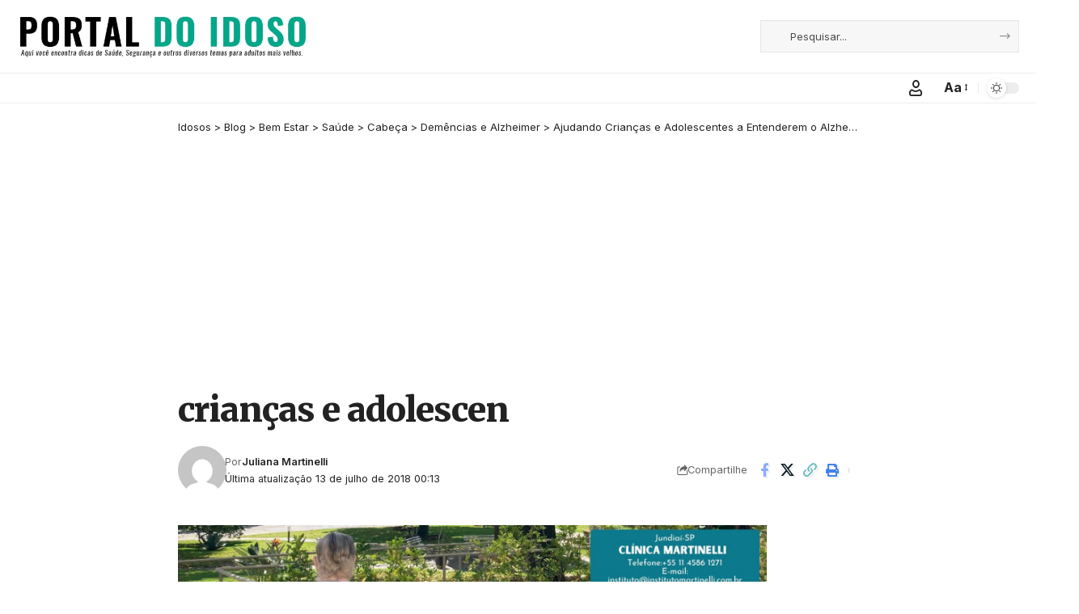

--- FILE ---
content_type: text/html; charset=utf-8
request_url: https://www.google.com/recaptcha/api2/aframe
body_size: 166
content:
<!DOCTYPE HTML><html><head><meta http-equiv="content-type" content="text/html; charset=UTF-8"></head><body><script nonce="hVNUUMcX3hTYDLPeVu7qQg">/** Anti-fraud and anti-abuse applications only. See google.com/recaptcha */ try{var clients={'sodar':'https://pagead2.googlesyndication.com/pagead/sodar?'};window.addEventListener("message",function(a){try{if(a.source===window.parent){var b=JSON.parse(a.data);var c=clients[b['id']];if(c){var d=document.createElement('img');d.src=c+b['params']+'&rc='+(localStorage.getItem("rc::a")?sessionStorage.getItem("rc::b"):"");window.document.body.appendChild(d);sessionStorage.setItem("rc::e",parseInt(sessionStorage.getItem("rc::e")||0)+1);localStorage.setItem("rc::h",'1766381560253');}}}catch(b){}});window.parent.postMessage("_grecaptcha_ready", "*");}catch(b){}</script></body></html>

--- FILE ---
content_type: text/css
request_url: https://idosos.com.br/wp-content/uploads/elementor/css/post-4333.css?ver=1763470027
body_size: 221
content:
.elementor-4333 .elementor-element.elementor-element-7f8b515 > .elementor-widget-container{margin:0px 0px 30px 0px;}.elementor-4333 .elementor-element.elementor-element-7f8b515{--counter-zero:decimal-leading-zero;}.elementor-4333 .elementor-element.elementor-element-7f8b515 .p-wrap{--el-spacing:5px;}.elementor-4333 .elementor-element.elementor-element-7f8b515 .block-wrap{--bottom-spacing:15px;}.elementor-4333 .elementor-element.elementor-element-b933186 .elementor-column-gap-custom .elementor-column > .elementor-element-populated{padding:35px;}.elementor-4333 .elementor-element.elementor-element-b933186:not(.elementor-motion-effects-element-type-background), .elementor-4333 .elementor-element.elementor-element-b933186 > .elementor-motion-effects-container > .elementor-motion-effects-layer{background-position:center center;background-repeat:no-repeat;background-size:cover;}.elementor-4333 .elementor-element.elementor-element-b933186{transition:background 0.3s, border 0.3s, border-radius 0.3s, box-shadow 0.3s;margin-top:0px;margin-bottom:50px;}.elementor-4333 .elementor-element.elementor-element-b933186 > .elementor-background-overlay{transition:background 0.3s, border-radius 0.3s, opacity 0.3s;}.elementor-4333 .elementor-element.elementor-element-739f932 > .elementor-element-populated{margin:50px 0px 050px 0px;--e-column-margin-right:0px;--e-column-margin-left:0px;}@media(max-width:1024px){.elementor-4333 .elementor-element.elementor-element-7f8b515 .is-gap-custom{margin-left:-20px;margin-right:-20px;--colgap:20px;}.elementor-4333 .elementor-element.elementor-element-7f8b515 .is-gap-custom .block-inner > *{padding-left:20px;padding-right:20px;}}

--- FILE ---
content_type: text/css
request_url: https://idosos.com.br/wp-content/uploads/elementor/css/post-4942.css?ver=1763470027
body_size: 704
content:
.elementor-4942 .elementor-element.elementor-element-b5de2c4:not(.elementor-motion-effects-element-type-background), .elementor-4942 .elementor-element.elementor-element-b5de2c4 > .elementor-motion-effects-container > .elementor-motion-effects-layer{background-color:#1ABC9C;}[data-theme="dark"] .elementor-4942 .elementor-element.elementor-element-b5de2c4.elementor-section{background-color:#071217;}.elementor-4942 .elementor-element.elementor-element-b5de2c4 > .elementor-container{max-width:1280px;}.elementor-4942 .elementor-element.elementor-element-b5de2c4 .elementor-column-gap-custom .elementor-column > .elementor-element-populated{padding:20px;}.elementor-4942 .elementor-element.elementor-element-b5de2c4{transition:background 0.3s, border 0.3s, border-radius 0.3s, box-shadow 0.3s;padding:30px 0px 0px 0px;}.elementor-4942 .elementor-element.elementor-element-b5de2c4 > .elementor-background-overlay{transition:background 0.3s, border-radius 0.3s, opacity 0.3s;}.elementor-4942 .elementor-element.elementor-element-b5de2c4 > .elementor-shape-top svg{width:calc(100% + 1.3px);height:5px;}.elementor-4942 .elementor-element.elementor-element-3386659{text-align:left;}.elementor-4942 .elementor-element.elementor-element-3386659 img{width:280px;}.elementor-4942 .elementor-element.elementor-element-747e4c3 > .elementor-element-populated{margin:0px 0px 0px 20px;--e-column-margin-right:0px;--e-column-margin-left:20px;}.elementor-4942 .elementor-element.elementor-element-a40c72f > .elementor-widget-container{border-style:solid;border-color:#FFFFFF33;}.elementor-4942 .elementor-element.elementor-element-a40c72f .elementor-icon-box-wrapper{text-align:left;}.elementor-4942 .elementor-element.elementor-element-a40c72f .elementor-icon-box-title{color:#FFFFFF;}.elementor-4942 .elementor-element.elementor-element-a40c72f .elementor-icon-box-description{font-size:13px;color:#FFFFFF;}[data-theme="dark"] .elementor-4942 .elementor-element.elementor-element-a40c72f .elementor-icon-box-title{color:#ffffff;}[data-theme="dark"] .elementor-4942 .elementor-element.elementor-element-a40c72f .elementor-icon-box-description{color:#eeeeee;}.elementor-4942 .elementor-element.elementor-element-72232ca .elementor-icon-list-icon i{transition:color 0.3s;}.elementor-4942 .elementor-element.elementor-element-72232ca .elementor-icon-list-icon svg{transition:fill 0.3s;}.elementor-4942 .elementor-element.elementor-element-72232ca{--e-icon-list-icon-size:14px;--icon-vertical-offset:0px;}.elementor-4942 .elementor-element.elementor-element-72232ca .elementor-icon-list-text{color:#FFFFFF;transition:color 0.3s;}[data-theme="dark"] .elementor-4942 .elementor-element.elementor-element-72232ca .elementor-icon-list-icon i{color:#ffffff;}[data-theme="dark"] .elementor-4942 .elementor-element.elementor-element-72232ca .elementor-icon-list-icon svg{fill:#ffffff;}[data-theme="dark"] .elementor-4942 .elementor-element.elementor-element-72232ca .elementor-icon-list-text{color:#ffffff;}.elementor-4942 .elementor-element.elementor-element-228a4ce > .elementor-container > .elementor-column > .elementor-widget-wrap{align-content:center;align-items:center;}.elementor-4942 .elementor-element.elementor-element-228a4ce:not(.elementor-motion-effects-element-type-background), .elementor-4942 .elementor-element.elementor-element-228a4ce > .elementor-motion-effects-container > .elementor-motion-effects-layer{background-color:#1ABC9C;}[data-theme="dark"] .elementor-4942 .elementor-element.elementor-element-228a4ce.elementor-section{background-color:#071217;}.elementor-4942 .elementor-element.elementor-element-228a4ce > .elementor-container{max-width:1280px;}.elementor-4942 .elementor-element.elementor-element-228a4ce .elementor-column-gap-custom .elementor-column > .elementor-element-populated{padding:20px;}.elementor-4942 .elementor-element.elementor-element-228a4ce{transition:background 0.3s, border 0.3s, border-radius 0.3s, box-shadow 0.3s;margin-top:-10px;margin-bottom:0px;padding:0px 0px 20px 0px;}.elementor-4942 .elementor-element.elementor-element-228a4ce > .elementor-background-overlay{transition:background 0.3s, border-radius 0.3s, opacity 0.3s;}.elementor-4942 .elementor-element.elementor-element-95cf38b.elementor-column > .elementor-widget-wrap{justify-content:space-between;}.elementor-4942 .elementor-element.elementor-element-270b417{--divider-border-style:double;--divider-color:#FFFFFF33;--divider-border-width:1px;}.elementor-4942 .elementor-element.elementor-element-270b417 .elementor-divider-separator{width:100%;}.elementor-4942 .elementor-element.elementor-element-270b417 .elementor-divider{padding-block-start:0px;padding-block-end:0px;}.elementor-4942 .elementor-element.elementor-element-b43dac8{width:var( --container-widget-width, 105.941% );max-width:105.941%;--container-widget-width:105.941%;--container-widget-flex-grow:0;text-align:center;font-size:13px;color:#EEEEEE;}.elementor-4942 .elementor-element.elementor-element-b43dac8.elementor-element{--flex-grow:0;--flex-shrink:0;}[data-theme="dark"] .elementor-4942 .elementor-element.elementor-element-b43dac8{color:#ffffff;}@media(max-width:1024px) and (min-width:768px){.elementor-4942 .elementor-element.elementor-element-28cbc90{width:50%;}.elementor-4942 .elementor-element.elementor-element-747e4c3{width:100%;}}@media(max-width:1024px){.elementor-4942 .elementor-element.elementor-element-b5de2c4{padding:20px 0px 0px 0px;}.elementor-4942 .elementor-element.elementor-element-747e4c3 > .elementor-element-populated{margin:0px 0px 0px 0px;--e-column-margin-right:0px;--e-column-margin-left:0px;}.elementor-4942 .elementor-element.elementor-element-a40c72f > .elementor-widget-container{padding:20px 0px 0px 0px;border-width:1px 0px 0px 0px;}}@media(max-width:767px){.elementor-4942 .elementor-element.elementor-element-b5de2c4{padding:10px 0px 0px 0px;}.elementor-4942 .elementor-element.elementor-element-b43dac8{width:100%;max-width:100%;text-align:left;}.elementor-4942 .elementor-element.elementor-element-b43dac8 > .elementor-widget-container{margin:20px 0px 0px 0px;}}